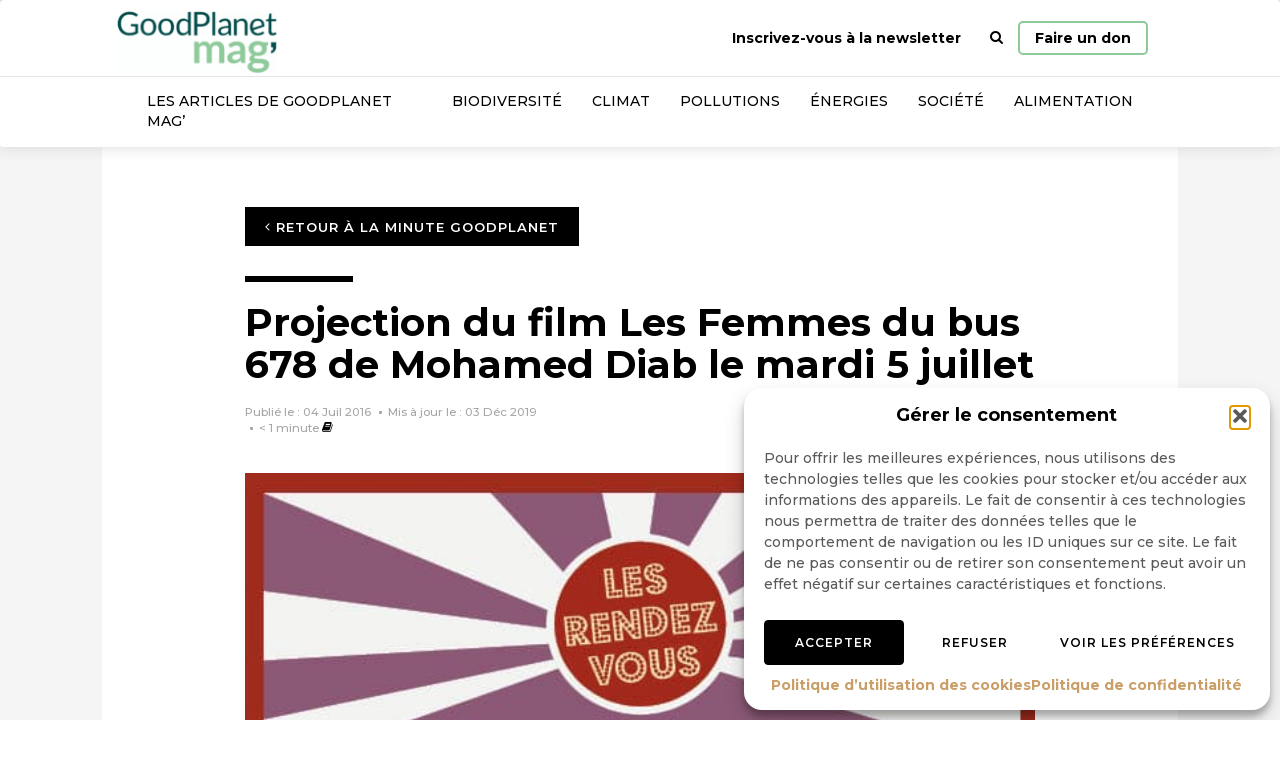

--- FILE ---
content_type: text/html; charset=utf-8
request_url: https://www.google.com/recaptcha/api2/anchor?ar=1&k=6LeOSislAAAAAEgrNNPdTuF6Zm5esm0-rk4xh71G&co=aHR0cHM6Ly93d3cuZ29vZHBsYW5ldC5pbmZvOjQ0Mw..&hl=en&v=naPR4A6FAh-yZLuCX253WaZq&size=invisible&anchor-ms=20000&execute-ms=15000&cb=qst2yvyjh3mz
body_size: 44851
content:
<!DOCTYPE HTML><html dir="ltr" lang="en"><head><meta http-equiv="Content-Type" content="text/html; charset=UTF-8">
<meta http-equiv="X-UA-Compatible" content="IE=edge">
<title>reCAPTCHA</title>
<style type="text/css">
/* cyrillic-ext */
@font-face {
  font-family: 'Roboto';
  font-style: normal;
  font-weight: 400;
  src: url(//fonts.gstatic.com/s/roboto/v18/KFOmCnqEu92Fr1Mu72xKKTU1Kvnz.woff2) format('woff2');
  unicode-range: U+0460-052F, U+1C80-1C8A, U+20B4, U+2DE0-2DFF, U+A640-A69F, U+FE2E-FE2F;
}
/* cyrillic */
@font-face {
  font-family: 'Roboto';
  font-style: normal;
  font-weight: 400;
  src: url(//fonts.gstatic.com/s/roboto/v18/KFOmCnqEu92Fr1Mu5mxKKTU1Kvnz.woff2) format('woff2');
  unicode-range: U+0301, U+0400-045F, U+0490-0491, U+04B0-04B1, U+2116;
}
/* greek-ext */
@font-face {
  font-family: 'Roboto';
  font-style: normal;
  font-weight: 400;
  src: url(//fonts.gstatic.com/s/roboto/v18/KFOmCnqEu92Fr1Mu7mxKKTU1Kvnz.woff2) format('woff2');
  unicode-range: U+1F00-1FFF;
}
/* greek */
@font-face {
  font-family: 'Roboto';
  font-style: normal;
  font-weight: 400;
  src: url(//fonts.gstatic.com/s/roboto/v18/KFOmCnqEu92Fr1Mu4WxKKTU1Kvnz.woff2) format('woff2');
  unicode-range: U+0370-0377, U+037A-037F, U+0384-038A, U+038C, U+038E-03A1, U+03A3-03FF;
}
/* vietnamese */
@font-face {
  font-family: 'Roboto';
  font-style: normal;
  font-weight: 400;
  src: url(//fonts.gstatic.com/s/roboto/v18/KFOmCnqEu92Fr1Mu7WxKKTU1Kvnz.woff2) format('woff2');
  unicode-range: U+0102-0103, U+0110-0111, U+0128-0129, U+0168-0169, U+01A0-01A1, U+01AF-01B0, U+0300-0301, U+0303-0304, U+0308-0309, U+0323, U+0329, U+1EA0-1EF9, U+20AB;
}
/* latin-ext */
@font-face {
  font-family: 'Roboto';
  font-style: normal;
  font-weight: 400;
  src: url(//fonts.gstatic.com/s/roboto/v18/KFOmCnqEu92Fr1Mu7GxKKTU1Kvnz.woff2) format('woff2');
  unicode-range: U+0100-02BA, U+02BD-02C5, U+02C7-02CC, U+02CE-02D7, U+02DD-02FF, U+0304, U+0308, U+0329, U+1D00-1DBF, U+1E00-1E9F, U+1EF2-1EFF, U+2020, U+20A0-20AB, U+20AD-20C0, U+2113, U+2C60-2C7F, U+A720-A7FF;
}
/* latin */
@font-face {
  font-family: 'Roboto';
  font-style: normal;
  font-weight: 400;
  src: url(//fonts.gstatic.com/s/roboto/v18/KFOmCnqEu92Fr1Mu4mxKKTU1Kg.woff2) format('woff2');
  unicode-range: U+0000-00FF, U+0131, U+0152-0153, U+02BB-02BC, U+02C6, U+02DA, U+02DC, U+0304, U+0308, U+0329, U+2000-206F, U+20AC, U+2122, U+2191, U+2193, U+2212, U+2215, U+FEFF, U+FFFD;
}
/* cyrillic-ext */
@font-face {
  font-family: 'Roboto';
  font-style: normal;
  font-weight: 500;
  src: url(//fonts.gstatic.com/s/roboto/v18/KFOlCnqEu92Fr1MmEU9fCRc4AMP6lbBP.woff2) format('woff2');
  unicode-range: U+0460-052F, U+1C80-1C8A, U+20B4, U+2DE0-2DFF, U+A640-A69F, U+FE2E-FE2F;
}
/* cyrillic */
@font-face {
  font-family: 'Roboto';
  font-style: normal;
  font-weight: 500;
  src: url(//fonts.gstatic.com/s/roboto/v18/KFOlCnqEu92Fr1MmEU9fABc4AMP6lbBP.woff2) format('woff2');
  unicode-range: U+0301, U+0400-045F, U+0490-0491, U+04B0-04B1, U+2116;
}
/* greek-ext */
@font-face {
  font-family: 'Roboto';
  font-style: normal;
  font-weight: 500;
  src: url(//fonts.gstatic.com/s/roboto/v18/KFOlCnqEu92Fr1MmEU9fCBc4AMP6lbBP.woff2) format('woff2');
  unicode-range: U+1F00-1FFF;
}
/* greek */
@font-face {
  font-family: 'Roboto';
  font-style: normal;
  font-weight: 500;
  src: url(//fonts.gstatic.com/s/roboto/v18/KFOlCnqEu92Fr1MmEU9fBxc4AMP6lbBP.woff2) format('woff2');
  unicode-range: U+0370-0377, U+037A-037F, U+0384-038A, U+038C, U+038E-03A1, U+03A3-03FF;
}
/* vietnamese */
@font-face {
  font-family: 'Roboto';
  font-style: normal;
  font-weight: 500;
  src: url(//fonts.gstatic.com/s/roboto/v18/KFOlCnqEu92Fr1MmEU9fCxc4AMP6lbBP.woff2) format('woff2');
  unicode-range: U+0102-0103, U+0110-0111, U+0128-0129, U+0168-0169, U+01A0-01A1, U+01AF-01B0, U+0300-0301, U+0303-0304, U+0308-0309, U+0323, U+0329, U+1EA0-1EF9, U+20AB;
}
/* latin-ext */
@font-face {
  font-family: 'Roboto';
  font-style: normal;
  font-weight: 500;
  src: url(//fonts.gstatic.com/s/roboto/v18/KFOlCnqEu92Fr1MmEU9fChc4AMP6lbBP.woff2) format('woff2');
  unicode-range: U+0100-02BA, U+02BD-02C5, U+02C7-02CC, U+02CE-02D7, U+02DD-02FF, U+0304, U+0308, U+0329, U+1D00-1DBF, U+1E00-1E9F, U+1EF2-1EFF, U+2020, U+20A0-20AB, U+20AD-20C0, U+2113, U+2C60-2C7F, U+A720-A7FF;
}
/* latin */
@font-face {
  font-family: 'Roboto';
  font-style: normal;
  font-weight: 500;
  src: url(//fonts.gstatic.com/s/roboto/v18/KFOlCnqEu92Fr1MmEU9fBBc4AMP6lQ.woff2) format('woff2');
  unicode-range: U+0000-00FF, U+0131, U+0152-0153, U+02BB-02BC, U+02C6, U+02DA, U+02DC, U+0304, U+0308, U+0329, U+2000-206F, U+20AC, U+2122, U+2191, U+2193, U+2212, U+2215, U+FEFF, U+FFFD;
}
/* cyrillic-ext */
@font-face {
  font-family: 'Roboto';
  font-style: normal;
  font-weight: 900;
  src: url(//fonts.gstatic.com/s/roboto/v18/KFOlCnqEu92Fr1MmYUtfCRc4AMP6lbBP.woff2) format('woff2');
  unicode-range: U+0460-052F, U+1C80-1C8A, U+20B4, U+2DE0-2DFF, U+A640-A69F, U+FE2E-FE2F;
}
/* cyrillic */
@font-face {
  font-family: 'Roboto';
  font-style: normal;
  font-weight: 900;
  src: url(//fonts.gstatic.com/s/roboto/v18/KFOlCnqEu92Fr1MmYUtfABc4AMP6lbBP.woff2) format('woff2');
  unicode-range: U+0301, U+0400-045F, U+0490-0491, U+04B0-04B1, U+2116;
}
/* greek-ext */
@font-face {
  font-family: 'Roboto';
  font-style: normal;
  font-weight: 900;
  src: url(//fonts.gstatic.com/s/roboto/v18/KFOlCnqEu92Fr1MmYUtfCBc4AMP6lbBP.woff2) format('woff2');
  unicode-range: U+1F00-1FFF;
}
/* greek */
@font-face {
  font-family: 'Roboto';
  font-style: normal;
  font-weight: 900;
  src: url(//fonts.gstatic.com/s/roboto/v18/KFOlCnqEu92Fr1MmYUtfBxc4AMP6lbBP.woff2) format('woff2');
  unicode-range: U+0370-0377, U+037A-037F, U+0384-038A, U+038C, U+038E-03A1, U+03A3-03FF;
}
/* vietnamese */
@font-face {
  font-family: 'Roboto';
  font-style: normal;
  font-weight: 900;
  src: url(//fonts.gstatic.com/s/roboto/v18/KFOlCnqEu92Fr1MmYUtfCxc4AMP6lbBP.woff2) format('woff2');
  unicode-range: U+0102-0103, U+0110-0111, U+0128-0129, U+0168-0169, U+01A0-01A1, U+01AF-01B0, U+0300-0301, U+0303-0304, U+0308-0309, U+0323, U+0329, U+1EA0-1EF9, U+20AB;
}
/* latin-ext */
@font-face {
  font-family: 'Roboto';
  font-style: normal;
  font-weight: 900;
  src: url(//fonts.gstatic.com/s/roboto/v18/KFOlCnqEu92Fr1MmYUtfChc4AMP6lbBP.woff2) format('woff2');
  unicode-range: U+0100-02BA, U+02BD-02C5, U+02C7-02CC, U+02CE-02D7, U+02DD-02FF, U+0304, U+0308, U+0329, U+1D00-1DBF, U+1E00-1E9F, U+1EF2-1EFF, U+2020, U+20A0-20AB, U+20AD-20C0, U+2113, U+2C60-2C7F, U+A720-A7FF;
}
/* latin */
@font-face {
  font-family: 'Roboto';
  font-style: normal;
  font-weight: 900;
  src: url(//fonts.gstatic.com/s/roboto/v18/KFOlCnqEu92Fr1MmYUtfBBc4AMP6lQ.woff2) format('woff2');
  unicode-range: U+0000-00FF, U+0131, U+0152-0153, U+02BB-02BC, U+02C6, U+02DA, U+02DC, U+0304, U+0308, U+0329, U+2000-206F, U+20AC, U+2122, U+2191, U+2193, U+2212, U+2215, U+FEFF, U+FFFD;
}

</style>
<link rel="stylesheet" type="text/css" href="https://www.gstatic.com/recaptcha/releases/naPR4A6FAh-yZLuCX253WaZq/styles__ltr.css">
<script nonce="-IiwmK7tFURhlIYsGrGmdg" type="text/javascript">window['__recaptcha_api'] = 'https://www.google.com/recaptcha/api2/';</script>
<script type="text/javascript" src="https://www.gstatic.com/recaptcha/releases/naPR4A6FAh-yZLuCX253WaZq/recaptcha__en.js" nonce="-IiwmK7tFURhlIYsGrGmdg">
      
    </script></head>
<body><div id="rc-anchor-alert" class="rc-anchor-alert"></div>
<input type="hidden" id="recaptcha-token" value="[base64]">
<script type="text/javascript" nonce="-IiwmK7tFURhlIYsGrGmdg">
      recaptcha.anchor.Main.init("[\x22ainput\x22,[\x22bgdata\x22,\x22\x22,\[base64]/cFtiKytdPWs6KGs8MjA0OD9wW2IrK109az4+NnwxOTI6KChrJjY0NTEyKT09NTUyOTYmJnIrMTxXLmxlbmd0aCYmKFcuY2hhckNvZGVBdChyKzEpJjY0NTEyKT09NTYzMjA/[base64]/[base64]/[base64]/[base64]/[base64]/[base64]/[base64]/[base64]/[base64]/[base64]/[base64]/[base64]/[base64]/[base64]\x22,\[base64]\\u003d\x22,\x22aAHCtVRxw47Ct3oHwoUKw4bCuinDn8KhXyU9wrsDwp4qS8Oow4JFw5jDmsKWEB8SYVoMZTgeAw/DnsOLKXJow5fDhcOkw6LDk8Oiw6p1w7zCj8OMw4bDgMO9AVppw7dWLMOVw5/DszTDvMO0w6E+wphpK8OdEcKWV33DvcKHwrnDhFU7UCQiw40MUsKpw7LCrsO4ZGdHw6JQLMOUc1vDr8K/[base64]/Ci8Onw7TDrMOAIcK/H8O5w4vCmzfCrMK8w49MakF+wp7DjsOoYsOJNsKcJMKvwrgwOF4UZypcQ3zDrBHDiFrCp8Kbwr/CukPDgsOYc8KLZ8O9DyYbwrotHk8Lwq44wq3Cg8OywrJtR1DDg8O5wpvCsG/Dt8OlwqhleMOwwrh+GcOMRwXCuQV1wr1lRmLDqD7CmQvCsMOtP8KgG27DrMOCwqLDjkZkw6zCjcOWwrvCksOnV8KgDUldMcK1w7hoPzbCpVXCtlzDrcOpBmcmwplvagFpbsKcwpXCvsORa1DCnyEHWCw8EH/DlWEILDbDk1bDqBpzJl/Cu8OUwrLDqsKIwqLCm3UYw5fCpcKEwpcBN8OqV8K+w5oFw4RYw7HDtsOFwp5yH1Nfa8KLWhgow755wpdTfilqew7CulXCj8KXwrJZKC8fwqDCgMOYw4oOw5DCh8OMwq4aWsOGenrDlgQkenLDiEHDrMO/wq03wpJMKRBRwofCnjxPR1liSMORw4jDvirDkMOAOsOrFRZXQ2DCiGLCrsOyw7DCvQnClcK/L8KUw6cmw63DnsOIw7xjL8OnFcOdw5DCrCVSHQfDjB/Cim/[base64]/DgCYVw5kFw7hmw6dnAEB/w7PDs8OefgpYw61tKCpALMKmU8O1woxKKXTDosOKQlbChDcmJ8O1CWvCl8K6EMO1eG9PeGDDmcKVZHxmw5rCshDCpMOlOyPDq8KWOG9cw7trwqcvw5gyw7FCbMOCdknDvMKYOcOFL1hewqjDvhfCvsOIw719w7YmUsO/w5pew7APwpnDuMOzwqE+O1VIw53DlcKVRcKTUiLCuBNTw6XDnMKsw4I1NCxPwoDDnsO+ezldwq/Du8K6R8Kpw73Du2FWUGnChMO7X8Kcw5bDig3CqsOgwpjCvMKTYwNONcOBwoE4w5nCq8KWwq/DuD7DjMKow60CWsOxw7QlAcKYwpFyNMKsAsOdw65/McOvZ8OAwo/[base64]/w54tw6oFw6cvOAYANxvDrHhUwr/DlsK8WgzDih7DgMOwwqRhwpbDnH3CrMO/PcKVYUAZCsKSFsOvKWLDv0LDlgtMfcKmwqHDpsKCworClBTCrcOTwo3DomzCuF8Qw64EwqEnwoVrwq3Dq8Kcw7LCjcOCwpQjQjs1K3jCj8OzwqQWUsORQWVNw5A/w7/DoMKDwqIfw6gHwpzCoMOEw7HCj8O5w4ojCXHDqGTCpzUOw7o9w6Raw6zDjm4kwpMqbcKaf8O1wo7CkyZ/cMKqGsOrwrBdw6h+w5Irw4vDiXcrwqtCEDRpOMOCXMOwwrvDsEYoUMOoKEl9AFx/OjMRw6LCrMKZw6dww4Jvch86a8KLw7dFw58MwqbCuS9kw57CgksgwojCgRg9IQ8eSyhfSgFiw4IYbMK3bMKPBTzDs3fCp8Kmw4lOUg/[base64]/CgMOlexfCjsKUwq3CgyM+w7jCtFB8wocYJcKMw44YLsOmZcK/KsO9AsOEw7jDigXCqMOReUYrFnjDncOpSsKPMHsWQBAHw6FRwqYzRcOCw54ndhR4N8OkQsOVwq3DpyfCksKXwpXCgwPDtxnDgMKXDsOewo1VVsKufcKzdT7DkcOSwrbDiUh3woDDtsKncT3DlcK4wqXDmyfDosKuaUUcw5JLBMOZwo02w7vDkT7DiBU6fcO/[base64]/wqZ/w6nDtcOSLFTCtRrDq8O2wpVITBXCocOrJVPDgsOhRMOeP3xoK8Kmw4jDjcKZD3/DrsOfwpkkT3/[base64]/CtMK/cx96w5LCjQXDgCnCjMK5woXDqzEfw6o5dB/DhmjDl8ORw7lhACcOHDHDvUDCiz3CjsKlaMKNwp7DknMEwpPDlMKdS8KQSMO/w5VmS8KoW39YEMOMwoMeImVWWMO5wpleB1VWw7zDvWwbw4TDqcOSJ8OVSiDDtVcVfEjDjTNaUcOvXcO+AsOIw5LCrsKyNTADcsO2eCnDqsKmwpJvTmsBCsOIIw1pwqbCsMOYYcO1DcOSw47ClsOgbMKkW8KhwrXCosOVwpIWw6TCoUxyYD5dMsKDRsKmNX/DjcO4wpFCKCk6w6DCp8KAW8K8MGTCn8O1TVotw4AlbsOeJsOUwrQDw74PasOZw4dZw4wnwo/DssOBDBUdLsOdZy3CoHfCi8ODwq1Ow7k1w4syw4zDnMOUw4bCmFrDiRTDrcOGfcKKPj14RyHDqkDDnsKZMWdPRBIKJSDChRprZn0sw4DCgcKhBcKRCC0/w6fDiFTDuwjCu8OGw4rCjTQAc8Ozw7EvecKJTCfCqA3CncKdwrogwoLDuFbDucKpTHdcw5/DrMOVPMOtNMO8w4HDpgnCrzMySVLDvsOLw6XDp8O1PivCh8K4wozCi0kDd1XCnsK7AsKHLXbDo8OlA8OSFAHDpsOED8KrQQ7DicKDNMOCwrYEwqhdwpDChcOHNcKYwogKw7paLU/CmcOXTMK4wrbCuMO+wrptwonCocK4eQAxwrrDh8OSwq14w7vDn8KBw6ExwoDDqnrDkV9GLxxBw7sBwq3CvVvCgiHCuEZna0EKScOoM8OfwqPCqhvDiQHDncK7fw5/RsOPYHI5w6Y4BGEFwo9hw5XCi8KAwrbCpsKAdTtow6LCjsOzw55sKMKmJCLCkMO7woYnwogJdhXDpMOfMDppCgbDuS/[base64]/Dr1PDtnRIUlTDuMK/AcKdEm9Tw5TDqHMRdQHCk8K4wro4b8OwaApfPkdAwoFxwo/Cq8Oqw6PDgTYyw6fCicOiw4TCkDIJSAFGwrHDl0VawqIZM8OkWMK8cRIqwqXChMOiDQBpT1vCvsO0VlPCgMKbSm5KYyh3w510C1rDt8KJMMKUwplVwo3DscKzYUTCinFYTHByDMKkwr/DimbDocKSwp8TBRZ1wqtxWMKIccOwwpFBfHs+VsKswo0IN3NZGwHDuhPDocOOBsOAw4Ikw49nRcOqw7ceAcOwwq0nNDLDu8K/ccKKw6XDocOYwrDCojPDr8KNw79/[base64]/woTDhsKiwocBA8OQOsO4wqXDpn7CgsOnwqLChmzChykqVcO2XMK0e8Ovw44cwoHCoSkvPMK3w4bCgnkgEMOSwqjDgcOHAsK/w4/[base64]/DrnV3Dj1odzsqwr7Cr8Ooc8KORmFWY8OYwoHClsORwrfCscOfw5EgLTvDqiwJw4M7VMOAwoXCnH3DjcKkw6EBw4PCgcKmVhDCuMKkw43DjDoDSWjDl8OpwqRBWz5GbcOCw67CpsODDyIFwr/CrsO/w4fCt8Krwp0UCMOtbcKuw50Nwq3DvWNpaRJvHsOAX3/Cq8KJb39zw6bCicKGw41JLh7Ctz/[base64]/HS3DjRAbE8K3w63DphwfD1nDoQrCu8K8wqknw5AiLAV9fMKuwq1Kw6R3w5xxcg0AT8OqwqBMw6/Dg8O1JMOVYHxAd8OyOk1iaxPCkcOSIMOSKcOtWMK0w4/CrMOOwq4yw6I5w7DCpk1cNWJCwoDDjsKPwp5MwrkDdnwkw7/DqkfDvsOObELCuMOZw4XClgjCjV7Dt8KwAMOCY8OlZMKAwqcPwqpHDWjCpcOGYcK2OQBJWcKgL8Kyw4TCjsK0w5oFRmLCgcOLwpVuTMKyw5vDlU/DnWZ/wqMHw74OwoTCrWhlw5TDsy/Dn8OsAX0pLWYhw5LDmkgew4pEJAwNXTl0woNqwrnCjTTDoWLCr2p8w6Acwo0/[base64]/ClsKBwqvCqsKGw5YOIsOUdWFcbT7DrMOWwrVRaXPCpcK1wrNQfjhWwpAxH0PDuRDCiH8Rw5nDgkjCvsKVRsK/w5MxwpcfViUndSh6w4jDqjhnw57ClRnCuwBjYxXCk8O/bl3CtMK3RsO6wpYgwofCnUw5wpADw6h0w5TCgMOiXn/Cp8Kgw6vDmhvDk8OLw6zCk8KJGsKRwqTDsyJtacO5w7hSRVULw5TCniLDmCgfEWXChA7Cp1NQLcOePTQUwqg+wql9woTCvRnDsEjCt8O0YmxebMKsUTPDry4WOmVtwrLDlsO0dB87VcO6WsKYw71gwrXDpsOnwqd/IidKOAtUSMO6L8KXBsONQxvCjELDpkrDrG1yWm45wqlPR3zDiFlKNcKuwpgWZsKAw6FkwpRsw5HCs8KDwpzDgGfDgXfCsGlzw5Jrw6bDqMOyw7jDoWQhwo7Cr1fCo8KdwrMPw6jDphHCsz5lLl9AIlTCi8KFwoh7wp/DtDTDiMOcwrgSw7LDhMKwBMOEDMOXKmfChywuwrTCpsObw5bCmMOuEMOoeyc7wpogAG7DosKwwqgmwpjDjFPCuFDDksOcXsK/woJcwolrAm3Cp0HDi1ZScAbCq0bDn8KYBRrDlFZaw6rCvcONw5zCskF/wrFTKRLCmnRnworDi8OoAsOyeygzH2XCsSvCrsO8wqrDjMOnw4/DscOQwpJiw5LCvcOhAxEEwolTwpHCuHXCjMOAwpVgWsOJwqs4FcKYw456w44nC3HDrcORAMOHccO/w6LDrcOywpV4ZGMCw7LDpyBlHWHCm8OFED1PwrTDqsKQwqwrS8OIFE1WHMK6KsOswqHCgsKfJMKQw4XDh8KDb8KCFsO/QSFjw7sOJxA1WcOqB3tuKDTCkMK6w6YgTGt5G8Ksw4XCnQMFKDZ0LMKYw7/Cs8ODwofDm8O/CMOdw4PDqcKTS3XDncKPwrnCgsKGwoENdsKdw4rDnXbCujLDh8KHw4XChSjCtVRtWl8Qw7JHCsOCF8Obw5gXw64dwo/DuMOiw6EVw4PDmmEFw5QXH8K1OQbCkQZww4YBwo9TDUTDv04owqMdQMOOwo0LNsOuwqUpw5FQa8KlAE1HPsObR8O7Y2w/[base64]/CpzjCnEDDicOEwrg6w6LDhDvDjMOCFmDDt20MwozCsCg4Zw3DolFCw4TDhQAMwoHCocKrwpTCpw/CugLCuVF3XTA+w7/CkD47wqDCkcOywoXDr2w/wqAeNgTCjj4fwr7Dt8OwHTXCusOGWSfCijDCicOww4rCnsKvwqfDvMOFZm3CiMKyYB0MOcOewozDoD4eYVwWLcKlG8KiKF3DjGDCpcOZIAvCosKBC8O/Q8KkwrRILMObSMKeMAFXSMK1w7FMZHLDk8OETcO8TMOzfGnDucOqwofCpMKaNSTDsC0SwpUaw4PDn8Obw4p3wrkUw6zCncKww6Ibw6xxw5oew6LCrsKuwq7DqQrCoMOCOhvDiGDCmz/DjD/CrsOIS8OBD8Kcw5vCr8KzYRPCi8Ofw7I/Yk/CkMO3QsKnGMOdacOQZEnCqyrDjwfCtw05JWVfJSMFwq4Ew4DCpDHDgsKjSWYpOH7DvMK6w6QWw6hnVyPDosKsw4DDv8Omw63Dn3TCvMOTw7cFwoPDp8Kow5BJAT3Dt8K3bcKBHcKOTsK5TcKnWMKANitMeAbCrEHCnMOzYkXCuMOjw5jCgsOxw6bClwTCtjg0w4/CmlEHWTTDongfwrDCl0DDmUMCITfClTQ/[base64]/Clx0Qw7fDkXEAJW9kNxxlwqZFVCxbw6fCuldsX0PCnFLCtMOYw7lOw5bDisK0AMOmwqVPwqjChQ4zwovDhGnDigRVwp08w4F2WMKlLMO2WcKQwphcworDu0E+wqTCtC0Jw7l0w6N5H8KNw4QvG8Occ8ONw4cedcKyMDfCsl/CjsOZw4k7CMOsw5/Dll/DucKDUcOvJ8OFwoYYFxt5w6Nsw7TCg8Opwop6w4RJMmQgDk/[base64]/CoMOQMWTClcKPw69Kwo9Rw4nCj8KYDH1EAcO9LcKuNV/[base64]/EMKCw5PDssOSLsO3w4YpW8OFwqLDvTrDjgxHGQxKNcOQw78Sw7pdP1Mew5HDjmXCtcO6A8OvWB3CkMKUw7UEw79MWsOkEyrDkALCssOFw5JrRMKgJVwKw5/CpsOcw7Brw4vDg8O2esOWFBlxwot+L2gDwr19wrzCi1/DkSjCvcKPwqbDocKCXSvCn8K+cDEXw7/CoDhQwrkjRnBIw4jChcKUw7LDl8KgVMKmwpzCv8OmQMOJW8ODH8OxwpB/e8OhLMOMP8O4BzzCuFDCiDXCp8OaMDHCnsKTQ0/DncO5HMKiWcK6JcKnwrnDoB3Cu8OfwqcUAcKma8OeHXQ1V8Omw5PClMOhw6YUwpPDk2TCq8OhJwHDp8KWQUN8wqTDj8KqwrQ6wqHDgSvCvMOswrxdwoPCgMKyAcKGw5EjJ0MKCHjDj8KrBsOQwozClV7DuMKnwoLClcKCwrDDrQsqMz/CiyjCr3MDDCdBwrUmYMKdE0xew7bCjizDh3PCrcKCAMKMwpw/[base64]/ClgMfw6HDnQXCisOgUsK8woIcw5wVwrcEwotZwrdbw7nCihw0IMO0fsOFKA3CkmvCozUNcSUOwq9uw5JTw6wyw7h0w67Ck8Kfd8KbwqfCtw5ww7kowonCuAUywr1ow53Cn8OOBzHCsR9nOcOwwpR3w51Pw7jCsm/CosKLw5kSRUZ1wpNww51kwrEENlYIwq3DgMOYGcOnw6LClVlMwrQBY2lhw6rCtcOBwrUTw6DChi8zw7HDpDpSd8O9dMKNw7fCqW9hwoDCtBczLQLDuTcswoM5wrPDj0x7wqofbC/[base64]/fG4ww5A9w6TCtlw4OVfCgx7CksKTQXYww7hvwoZ0EMO9D0Mnw4fDsMKaw6MRw47Dl3/CvcOILQggVjQRwoguXMKjw4TCjgskw53ChDMKSBzDn8O+w6HCpcOJwoATw7LDqwFqwqvClMOpLcKnw4Qzwp3Dky3DvcODBSVwOMKIwpUJUUwew4AiCkQdNsOOI8Oww4PDt8OvEFYTDjYRBsOBw5tMwoxUNy/Cqw4Tw5vDmXcNw6g3w73Cn09FSibCncOkw5MdE8O5wpnDi1PDu8O3wq7DusOuRsOjw6TDskIowoxpXMKsw4bClMOmNEQow6XDsHjCn8OXOx3DicOEwqvDl8Omw7DCnijCmsKnwpnCslIYMXIgcz9hOMKlFGM+UV1fIQ/CoxPCnkRtw4HDjgU4IsOWwo8Cw6/ClzjCnhbDjcO5wp9dB3UvRMOQQjnCgMOzCF7DhsOTw7kTwrtuG8Kuw7FXUcO3cytxWMKUwqrDtixFw4TChRTDqzfCsXDDssOowo99w5/CojvDvyRow4AOwqLDqsOKwocPdlTDuMKYXyZsQV1HwqpyEW/[base64]/wpwLPsKuwrBQQMK6wpMQw4fCrBHDpXtrQAHDuXJiVsOcwozCj8K5AHfClglEwqoRw6gywoDDjB0QelfDvcOUwrQ6wr/DvcKMw6RgTlZuwo7DocKzwprDsMKGwr80R8KNw6fDjMKuTMOiEMOBChBWI8OGwpLCkQkGwpjDgVguw4t5w7HDrh9gNcKeQMK2XMOJeMO7w6YdA8OEAHLDgsKqN8Ogw5EPSh7Ci8K0wr3CvzzDqyZXKV93RCwMwrnCux/CrRfDs8KiKGrDoDfDqmnCmxXCgsKLwroFw5oaa3UVwqnCgFojw4XDssKGw5zDlUF3w5/[base64]/TR/DiWUwCy3CiWVhNcOxwocwCzoLfy/[base64]/DpBkPwoojccOlMQNkasORwrNWUl7CvEXDqnvCtSXDm3EQwqwUwp/DhiPChXk7wr9hwobCklHDk8KkUmHCvw7CiMOnwobCo8KIHWbCk8Kvw40fw4HDlcK/w5bCtSNaFSAaw5pMw6QwFgzClRMOw6fCsMO9NxYHCcK7wrvChkMYwoJ4ZcObwpw9RlTCjijDgMOGRsOVUWA+TsOVw7oqwoXCqw1qDE4mATpCw7DDp0kLw4EYwq9+Fk7DmsOUwoPCjiYUd8KzEsKpwrA2JHRPwrETK8K8e8K9RSdkFwzDmsKjwo/ClsKbTMOaw6rCvSggwozCvcKUXcK5wrBuwpjCnhcZwoTDrsKjXsO+F8KtwrPCqcKyCMOswq9bw7jDgsKhVBwVwpzCmnhCw6JcDEZAwpDDmhjCpADDicKRYlTCmMOZK1xLfng1wr8OdUNSZMKgRVJxTEkicU05I8OQb8KsJcKGIcOrwp80FsOTDsOLdUzDj8KbWj/CiQzCn8OYVcOCQlZPTcK7Sy/CisOZVMKlw5t2QsO8a1/[base64]/DrMKTwozCv8Oaw5gsw50sCTXDlFPDm0vDuMORw5nDgF81w4FsWR0Uw7vDoBPCtCRuKV3DnT5+w7fDsATCksK4woHCqB/CgcOww4FOwpYpwqpvwrbDl8Ovw7jCmSAtPFJ7ZDU5wrbDpcObwoTCpMKowqzDlWrDsz02aUddbMKUK1fDhCgAw73CqcKvE8OtwqJEAcKvwqHCnsKXwqoZwovDlcOUw67DtsKlEMKHey/CgsKRw5fCoi7DoTPCqMOvwrzDp2Ziwqgowqt/[base64]/DtMKsQcKmHcK1w7HDnMKbw4hqCcOnFsOxEX3Cox7CmUw0CXnCtcOkwp8uanZmw4LDoXEpIT3Cm1A/[base64]/DnMOCw7Qsw7MiDGDCq8OEW8KWw6UsCsKHw6tyVwHDisOWfcOjaMKpVxLCh0vCqljDtSHCmMKMH8O4B8OMFQ/DoxDDti/DkMOBwpfCjcKkw4EGc8O7w5JvDi3DlkbCoDjChHnDgSsOLl3DocORwpLDgcOXwpzDhEZoey/CqxlDDMKNw57CtsOwwqfCslfDuS4tblsGdHtFdnfDjBPDisKhwofDlcKWNsOHw6vDk8Obfj7Di2jDgi3DisOSJMKcwoLDvMKswrPDgMKjBCpWwq9Xwp3DrGFZwqbCnMKOwp0Qw5lmwqXCtcKdfy/[base64]/Ctycow41qwrLDjcKGwqkNT8Kxw79aw4JFDzQaw4stDHcYw6rDghPDm8OYNsOnB8OZK2kreSRdwpTCt8OPwqI/[base64]/CswvCi18nQgbCm8KEFsOVJMKgw74UwoReVsOGJz9pw4TDhcKLw6vCqMObaHF7L8K6TMKCw7nCjMOresKCYMOTwppXZcOLdMOYBMOOOcOOWMOSwoXCsQJNwrh/asKQK3cbYMKkwoPDlRzCgCJkw6rCoV7CncO5w7jDqCvCrMOwwo/[base64]/CscK5w6fCmBHDgXzCnT/CoCXDv2BQw5Bbwq0Vw5oOwpTCnQs6w7B8w63Du8OBDMKaw7Q3UMKswrPDgWfClT19d24OGcOsXxDCi8Ojw68hAg7CiMKcccOJIxV0wpReQ3NtOB8zw7B7SH0bw5oxwoJZTMOew4tJVMO+worCuWJQSsK7wq/ClsOeUMOnZcKlT1HDv8O+wrUsw4F6woNxXMOiw6dgw47CpcKtFcK+bhrCvMKzwqHCm8KaccO3WcOZw5wdwrwwZH0awqLDo8OewpjCghfDhsOuw71iw4zCqm/CnTsrIcOUw7XDhTdTIU/[base64]/w69WORnCnRNDw5PCmTU1w6PDuk/DoQ5bfcOTw4jCoX11wrLCqWhlw5wYC8K/[base64]/Cu3zCrcK/AcKJwrnDiAHCoVECw4puI8K3ClPCq8KhwqLCksKLHcKOWx5DwqRwwpsHw5Jpwp0xbsKBCTNjNTNgQ8OQDEHCn8KRw7VYwqbDtAk6w4UpwqU9wqIIC3dNFxwEdMKyJS/Cm3bDo8OlAUh0wovDucKlw4g9wpzCjlVBZVU2w73Cs8KWD8OmHsKIw65rb2TCpR/Cvk53wpReL8KRw7bDnsKsNMK0YiPDmMKOesOKJcKsGEzCscOow7XCpAbDrxhnwoYFQcK0wp1Bw6rDi8K0ER7CgMK9wqwhN0V5wrU5aAhzw6NlTcO/wqrDnsOuS2I2CCLDiMKBw7/[base64]/[base64]/DssKlwqLDrcKww7NjwqfDosOPWsOJWcKUM0HCnDrDlSfClit+wpbDjMKNw7wRwpfDuMKCPsO9w7VVwprCnMO/w5HDsMK1wrLDnHjCqHrDt0lMBMKcLMOqKRAOwpsPwo0+wobCusOqBGjCrXVeCsOSKS/DiUMrJsO2w5rCiMOdwp/[base64]/[base64]/[base64]/[base64]/CjjwkwptdwqnDomxwZCdgw7TCvFZzwrhSN8OhN8K5HX0hbDhowrHCh1hbwpHCu2/Cm23DpsK0fS7CjkxyHcKSw5xWw4lfJcOjHhY2E8KvMMKNw6ZTwoo3GlAWUMOnw4TDkMO3B8KeZQLCuMKVeMKwwpzDpsOswoUrw53DmcK3wq5nJA8Vwo/Dt8OoRVfDlcOsRMOtwr0ZaMOrV0UNYC3DjsKFfsKmwoLCtMOkSGDCiRbDtXbCmDJuSsO3CcODw47DksO7wrBIwpJBZ2BvN8OCw4wAF8O9TgbChcKxa0LDvR8icGh2OlTChsKEwoR/CiTCn8KPfEXCjh7Cn8KVw7h0HcOXw7TCv8KKdsOrN3DDpcKwwr0zwq3Cl8Kvw5TDsBjCvgo2w4slwp4/w4fCq8ObwrHCu8OlSMKmLMOQw4NKwqDCr8KNw5hJw6rCunhLFsOASMO3L3fDqsK+O2XDicOIwo00wo9yw68LD8O1RsKow6UKw5/Ch1rDrsKJwrjDlcOgMwcyw7QiZMKYTMKbVsKkesOEcHrCsQE2w67Cj8OfwqjDuUMiSMOkWFo/BcOpw55lw4FjC2bCiBJzw5sow4bDi8K3wqoQL8Opw7zCkMOTEDzCpsKpw5g6w7p8w7oHMMKOw7tww4NdCh7DjTHCjMKOw50JwpAlw4/Cr8OwOMKjcwrDo8OANsOuOULCusK7ABLDmndHbz/Dvh3Dg3UCQsOBKcOlw77CscKYOsOpwoETw5IQbDUTwpcPw7vCucOvI8Ofw5M8wrAOAsKYwqfCocOzwqgGF8K2wrlhwrnCgh/CmMOJw6fCi8O/w4VhKMKmWcKgw7XDq1/CgsOtwp8EPThKXWvCqMKFYkctCcKOZTTCnsOFwprCqAETw6jCmQXCm13CmgB2IMKIwrLDrnd2wq7Cii1Fw4HDomHClcOXJWc+wqbCtMKlw4/DuHbDrsOjFMOyVwYVMidQR8OEwpbDiwd2RwHDksO+wrDDqsK8R8K5w7oaTxDCtcOQRwMYwr7CkcO6w4Yxw5oAw43CisOXUl47WcKRAsOLw73CicONR8Kww64/J8K4wrbDkD5nJ8OOWcODK8KnI8KHAHfDt8KXVEh2ZxtLwoJlGh5ReMKTwoJZdwZGwp0uw47CjTnDgkl7wpRidRTCqcKOwq42T8OuwpQ1wpLDlV/CuT5YBl3ClMKWN8OhF0TDi1/CuQM5wqzCvBVpdMK7woE/DzrDusOTw5jDscOSw4DDt8OsUcOHSMOhCMOMQsO3wp5cRsK9czEmwrHDv3XDq8KMH8OUw6owRcOFWMO7w5xEw64Rwo7CgsKRByvDpCXDjhkLwqrCtA/CscOxcMONwrsIMMKHCTN/w5sTZ8OhLhUweG1cwpnCoMKmw6DDvX4dWcKawqNsP1HDuBETQcOye8K7wotMwpVuw7BkwpLCq8KWFsOZU8K/w5/DoWLCiydlwrHDu8KbGcOcFcOgf8O0EsOoAMKtGcODJy90YcOLHh11HlU6woVHLcKGw5zCqcOvw4HCrXDCh2/[base64]/DqwMsw4TDpsOlOMKSMA7DpmwIwq7DosK3wrHCi8KNw6FgP8ONw4IfNsKfL0dYwoPDmTIGbnMMGmbDp2TDpxxBXiLCgMORwqRYbMKveztjw4o3R8O4w7clw5PDmQNFXsOJwp0kS8O/wqBYdjx3wps2wo4kwqfDjcKbw4/DkFJfw4QHwpfCmAI2VMOswoNwRMKmPEjCoA3DrkA2ecKATVzCtg1kPsK4JcKZwp3CrBTDul8Awp0Twot7w7Fqw4PDrsOhw6bDv8OkakDDuSsoWG58CBtYwotAwphwwphYw4pnDwDCpQXCpsKqwp9Bw7h/w4jDg30ew5XCsBrDi8KSw4/Ch1rDvE/CkcOLHTNlLcOKw4hTwqvCucOywrMywrhkw6kjR8OjwpvDpMKRG1jCqsOvw7cbwpzDjDwgw5XDi8O+DAYzQzHCrSVrSsOIVETDnsKywqPCkgHCicOQw6rDiMKNw4ELUMKmNMKDDcOMw7nDsRl5w4dow6HCtTo7MMKfNMKsRmnDo10JY8KLwoTDo8O7CnNYLVjCsR/[base64]/[base64]/CmsOlw4fDr8Kewq09w4TCnsKbJ8KRwobCtRFiwoZ5S2jChMKyw6vDs8KqHcOaaWrDu8KnWTXDoBnCucK3w58kBMK7w4TDhlLDg8KKbQt/NMKPYcOVwq7DrcKDwplLwrbDtkg8w5nDsMKtw7hYUcOiDMK9KHbCn8OAXMKQwqZZB2N5HMKtwodVw6FkBsK/[base64]/[base64]/DrR1/wqdJDCPCrWDDjcKzwqbCosK8w6lnw5XCocOeSEvDscOUb8KHwqdowqkgw4DCkQAkwpUswrHDng1kw7/DuMKzwoRGVyDDqU1Rw4vCjXfDiHvCqMO0BcKedMK/[base64]/AMOmeMObw77DiCjDrcOtwrrCvcODw4jDniJvAi8MwrdjdGPDm8Kzw5gVw7Z5w5kGwozCsMO4KgZ+w6tVw7HDtmDDgMOjbcOaIsO6w7rCmsOabEMgwoAPbEgPOsOSw7PCnQDDlMKswoEgV8KlKBw5w4/[base64]/c2ZbJMO8wonDrMO4w7N2KMODZsKBfsK6NcKDwpIdwrkaw6rDlRFPwqHCk3Zrw7fDtQFrw6zCkXV/K2t5UsK4w6IxPMKbfsK0Y8OYAcKiWW41w5ZJCR3DmMOawq7DgULCsFMWw49iM8OjBcKHwqvDsjBWXMOTw7PCvBREw6TCpMOjwpN/w43Cg8K/CTTClMOST1giw7XDiMKGw5QlwrA/w53DkQtwwoLDn3hrw6LCs8OuMMKRwph2U8KwwqxYwq8aw7HDq8ORw4RGM8Ojw67CvsKow5tywqHCmMOew4PDllTCrzwJHkDDilpUcWpcZcOuR8OGw7wdwr0hw7rDq05Zw74QwqrDrDDCj8Kqw6LDucOLBMOFw6Z2wpI/[base64]/[base64]/[base64]/DhsOrTndPw7nDvlDCp8Oyw6F2HXw8wogTesK7SMOYw7UGwosYKsK+wpXCkMOlH8K8wp1oHXzDiHZBRsK+eAfDp2UlwoXCkF8Jw7h/[base64]/PnsDwrgYwpHCkMOpwqDDlcKuw47Ct8KQwqcpw6ggHXYLwoAyesKWw5fDtABCERITbMO0wp3Dr8OmHljDnFLDrjZAG8Kiw6zDksKfwrDCoEYUwoHCqMODK8O6wqIEFw3DisK7SVgYw5vDkD/Dh2J/wqFtOGBgcDrDnkHDmMO/NiHDicOKwoQGScKbwqjChMOawoHCiMK/w6vDlknDnXLCpMO/ckfDtsOdWgzCocKKwqjCqT7Dn8KlOnrCvMKeYMKfwq/DlArDl1hew58EIU7CoMOGV8KGT8O3G8ORWMKmwo0Me0fCjyLDpsKbX8K2wqzDlh/Ct2ogw4TDicOSwpbCocKAPTfCoMO5w6MVGUXCjcKtP0lqRC/Dh8K2UFE+UcKRHsKwRsKvw4TCt8OqR8OvIMOQwr8CeUzCucOnwr/CtcObw40kwrHCqBFkDMOcIxrCg8OqXQx0wo1rwplTGsOrw51+wqBJwqPCqB/DkMKnecOxwr5Pwr0+w5XCjC5zw7/[base64]/CmgrCsB8Hw63ChUvCrmxfw7/ClFRCwojDq29swpLCiSTDoUzDocK/[base64]/DjsK3RWzDgMOtFcOHw7zDlsKwLMOyDsOTNiLCgcOtYnRMw7EuUsOTAcOywoXCh2UUMFrDkBE8w6pLwpICOlE/G8KCU8Kewp9Cw4Azw4oeWcOTwrYnw7NUQsORKcOZwpMPw7zCosOpHyBWFTvCnMOOw7nDqsOswozChcKHw6M7eFHDgsKgI8OFw6/[base64]/ChxvDnTwywrMow6IywqvDm8KtwpQLw4jDhMOgwoTDvkrDkDrDqjZ8wqJuInXCmcOOw4/DscOBw4fCi8O0VsKif8OFw5TCvlzCtMKCwpNTwpTCnXlUw7jDn8K9Bh0PwqzCuAnDvg/CgsKhwpjComNIwphQwr7CssOIGcKRTsOFWCN2Dx9EecK8wr1Dw78ZbhMvXsOTPF0rIwTDqGN9TsOgDxE9DsKnL2nCrHvChGNnw7lhw5LDksOsw7dHwp/[base64]/[base64]/CkMO8wrgBKWNqKsOlYHXClMK0wonCncOpYcKHw6jDhm/ClsOVwp3DgnUlw5/[base64]/McOJIyQ+DlhUUcOCw7phw6ZowqsPwqfCqgYcP0VQWcOYMsKBVg/CmsOIJD1KwofCtcKUwqfCgH/Di2HDmsOuwo/[base64]/CtkIIcC3Dty/DgnVwCUhuacKYVsOYw4BcJnLCgy9CEMKgXjVbwr8dw4DCqcO7FsKIw6/Cp8KnwqQhw6BEFcOBC3HDrMOqd8OVw6LDtwnCgcOzwpcsJMOSSTLCnMOwfX5mI8Kxw73CvTk\\u003d\x22],null,[\x22conf\x22,null,\x226LeOSislAAAAAEgrNNPdTuF6Zm5esm0-rk4xh71G\x22,0,null,null,null,0,[16,21,125,63,73,95,87,41,43,42,83,102,105,109,121],[7241176,274],0,null,null,null,null,0,null,0,null,700,1,null,0,\[base64]/tzcYADoGZWF6dTZkEg4Iiv2INxgAOgVNZklJNBoZCAMSFR0U8JfjNw7/vqUGGcSdCRmc4owCGQ\\u003d\\u003d\x22,0,0,null,null,1,null,0,1],\x22https://www.goodplanet.info:443\x22,null,[3,1,1],null,null,null,1,3600,[\x22https://www.google.com/intl/en/policies/privacy/\x22,\x22https://www.google.com/intl/en/policies/terms/\x22],\x22FdMlKl0mZT4rIaqmNlJ9acnNyk/0dYziREEqEztQVjM\\u003d\x22,1,0,null,1,1762589255389,0,0,[123,39,14,20,66],null,[30],\x22RC-r0ebpihne-lveA\x22,null,null,null,null,null,\x220dAFcWeA5dgJ5TpLCOi-3Ircxx6R00T-p4T7kqFy_XBGBtHTgSQIbOui6pMsnd0cr73lCZC3yGZq237R1skb5XMv14x03d9XYrow\x22,1762672055563]");
    </script></body></html>

--- FILE ---
content_type: application/javascript
request_url: https://www.goodplanet.info/wp-content/themes/gpinfo/js/head.js?ver=1713425929457
body_size: 8740
content:
!function(t,e,n){var r=[],c=[],i={_version:"3.5.0",_config:{classPrefix:"",enableClasses:!0,enableJSClass:!0,usePrefixes:!0},_q:[],on:function(t,e){var n=this;setTimeout(function(){e(n[t])},0)},addTest:function(t,e,n){c.push({name:t,fn:e,options:n})},addAsyncTest:function(t){c.push({name:null,fn:t})}},l=function(){};l.prototype=i,l=new l;var o=e.documentElement,a="svg"===o.nodeName.toLowerCase();a||function(t,s){var o,r,e=t.html5||{},a=/^<|^(?:button|map|select|textarea|object|iframe|option|optgroup)$/i,c=/^(?:a|b|code|div|fieldset|h1|h2|h3|h4|h5|h6|i|label|li|ol|p|q|span|strong|style|table|tbody|td|th|tr|ul)$/i,n="_html5shiv",i=0,l={};function f(t,e){var n=t.createElement("p"),i=t.getElementsByTagName("head")[0]||t.documentElement;return n.innerHTML="x<style>"+e+"</style>",i.insertBefore(n.lastChild,i.firstChild)}function u(){var t=m.elements;return"string"==typeof t?t.split(" "):t}function d(t){var e=l[t[n]];return e||(e={},i++,t[n]=i,l[i]=e),e}function h(t,e,n){return e||(e=s),r?e.createElement(t):(n||(n=d(e)),!(i=n.cache[t]?n.cache[t].cloneNode():c.test(t)?(n.cache[t]=n.createElem(t)).cloneNode():n.createElem(t)).canHaveChildren||a.test(t)||i.tagUrn?i:n.frag.appendChild(i));var i}function p(t){t||(t=s);var e,n,i=d(t);return!m.shivCSS||o||i.hasCSS||(i.hasCSS=!!f(t,"article,aside,dialog,figcaption,figure,footer,header,hgroup,main,nav,section{display:block}mark{background:#FF0;color:#000}template{display:none}")),r||(e=t,(n=i).cache||(n.cache={},n.createElem=e.createElement,n.createFrag=e.createDocumentFragment,n.frag=n.createFrag()),e.createElement=function(t){return m.shivMethods?h(t,e,n):n.createElem(t)},e.createDocumentFragment=Function("h,f","return function(){var n=f.cloneNode(),c=n.createElement;h.shivMethods&&("+u().join().replace(/[\w\-:]+/g,function(t){return n.createElem(t),n.frag.createElement(t),'c("'+t+'")'})+");return n}")(m,n.frag)),t}!function(){try{var t=s.createElement("a");t.innerHTML="<xyz></xyz>",o="hidden"in t,r=1==t.childNodes.length||function(){s.createElement("a");var t=s.createDocumentFragment();return void 0===t.cloneNode||void 0===t.createDocumentFragment||void 0===t.createElement}()}catch(t){r=o=!0}}();var m={elements:e.elements||"abbr article aside audio bdi canvas data datalist details dialog figcaption figure footer header hgroup main mark meter nav output picture progress section summary template time video",version:"3.7.3",shivCSS:!1!==e.shivCSS,supportsUnknownElements:r,shivMethods:!1!==e.shivMethods,type:"default",shivDocument:p,createElement:h,createDocumentFragment:function(t,e){if(t||(t=s),r)return t.createDocumentFragment();for(var n=(e=e||d(t)).frag.cloneNode(),i=0,o=u(),a=o.length;i<a;i++)n.createElement(o[i]);return n},addElements:function(t,e){var n=m.elements;"string"!=typeof n&&(n=n.join(" ")),"string"!=typeof t&&(t=t.join(" ")),m.elements=n+" "+t,p(e)}};t.html5=m,p(s);var g,v=/^$|\b(?:all|print)\b/,y="html5shiv",w=!(r||(g=s.documentElement,void 0===s.namespaces||void 0===s.parentWindow||void 0===g.applyElement||void 0===g.removeNode||void 0===t.attachEvent));function x(t){for(var e,n=t.attributes,i=n.length,o=t.ownerDocument.createElement(y+":"+t.nodeName);i--;)(e=n[i]).specified&&o.setAttribute(e.nodeName,e.nodeValue);return o.style.cssText=t.style.cssText,o}function b(r){var c,l,t=d(r),e=r.namespaces,n=r.parentWindow;if(!w||r.printShived)return r;function h(){clearTimeout(t._removeSheetTimer),c&&c.removeNode(!0),c=null}return void 0===e[y]&&e.add(y),n.attachEvent("onbeforeprint",function(){h();for(var t,e,n,i=r.styleSheets,o=[],a=i.length,s=Array(a);a--;)s[a]=i[a];for(;n=s.pop();)if(!n.disabled&&v.test(n.media)){try{e=(t=n.imports).length}catch(t){e=0}for(a=0;a<e;a++)s.push(t[a]);try{o.push(n.cssText)}catch(t){}}o=function(t){for(var e,n=t.split("{"),i=n.length,o=RegExp("(^|[\\s,>+~])("+u().join("|")+")(?=[[\\s,>+~#.:]|$)","gi"),a="$1"+y+"\\:$2";i--;)(e=n[i]=n[i].split("}"))[e.length-1]=e[e.length-1].replace(o,a),n[i]=e.join("}");return n.join("{")}(o.reverse().join("")),l=function(t){for(var e,n=t.getElementsByTagName("*"),i=n.length,o=RegExp("^(?:"+u().join("|")+")$","i"),a=[];i--;)e=n[i],o.test(e.nodeName)&&a.push(e.applyElement(x(e)));return a}(r),c=f(r,o)}),n.attachEvent("onafterprint",function(){!function(t){for(var e=t.length;e--;)t[e].removeNode()}(l),clearTimeout(t._removeSheetTimer),t._removeSheetTimer=setTimeout(h,500)}),r.printShived=!0,r}m.type+=" print",(m.shivPrint=b)(s),"object"==typeof module&&module.exports&&(module.exports=m)}(void 0!==t?t:this,e),function(){var t,e,n,i,o,a;for(var s in c)if(c.hasOwnProperty(s)){if(t=[],(e=c[s]).name&&(t.push(e.name.toLowerCase()),e.options&&e.options.aliases&&e.options.aliases.length))for(n=0;n<e.options.aliases.length;n++)t.push(e.options.aliases[n].toLowerCase());for(i="function"==typeof e.fn?e.fn():e.fn,o=0;o<t.length;o++)1===(a=t[o].split(".")).length?l[a[0]]=i:(!l[a[0]]||l[a[0]]instanceof Boolean||(l[a[0]]=new Boolean(l[a[0]])),l[a[0]][a[1]]=i),r.push((i?"":"no-")+a.join("-"))}}(),function(t){var e=o.className,n=l._config.classPrefix||"";if(a&&(e=e.baseVal),l._config.enableJSClass){var i=new RegExp("(^|\\s)"+n+"no-js(\\s|$)");e=e.replace(i,"$1"+n+"js$2")}l._config.enableClasses&&(e+=" "+n+t.join(" "+n),a?o.className.baseVal=e:o.className=e)}(r),delete i.addTest,delete i.addAsyncTest;for(var s=0;s<l._q.length;s++)l._q[s]();t.Modernizr=l}(window,document),function(t){"use strict";var e,n,i,o,a,s;t.matchMedia=t.matchMedia||(e=t.document,i=e.documentElement,o=i.firstElementChild||i.firstChild,a=e.createElement("body"),(s=e.createElement("div")).id="mq-test-1",s.style.cssText="position:absolute;top:-100em",a.style.background="none",a.appendChild(s),function(t){return s.innerHTML='&shy;<style media="'+t+'"> #mq-test-1 { width: 42px; }</style>',i.insertBefore(a,o),n=42===s.offsetWidth,i.removeChild(a),{matches:n,media:t}})}(this),function(v){"use strict";var d={};(v.respond=d).update=function(){};var a=[],i=function(){var e=!1;try{e=new v.XMLHttpRequest}catch(t){e=new v.ActiveXObject("Microsoft.XMLHTTP")}return function(){return e}}(),t=function(t,e){var n=i();n&&(n.open("GET",t,!0),n.onreadystatechange=function(){4!==n.readyState||200!==n.status&&304!==n.status||e(n.responseText)},4!==n.readyState&&n.send(null))},p=function(t){return t.replace(d.regex.minmaxwh,"").match(d.regex.other)};if(d.ajax=t,d.queue=a,d.unsupportedmq=p,d.regex={media:/@media[^\{]+\{([^\{\}]*\{[^\}\{]*\})+/gi,keyframes:/@(?:\-(?:o|moz|webkit)\-)?keyframes[^\{]+\{(?:[^\{\}]*\{[^\}\{]*\})+[^\}]*\}/gi,comments:/\/\*[^*]*\*+([^/][^*]*\*+)*\//gi,urls:/(url\()['"]?([^\/\)'"][^:\)'"]+)['"]?(\))/g,findStyles:/@media *([^\{]+)\{([\S\s]+?)$/,only:/(only\s+)?([a-zA-Z]+)\s?/,minw:/\(\s*min\-width\s*:\s*(\s*[0-9\.]+)(px|em)\s*\)/,maxw:/\(\s*max\-width\s*:\s*(\s*[0-9\.]+)(px|em)\s*\)/,minmaxwh:/\(\s*m(in|ax)\-(height|width)\s*:\s*(\s*[0-9\.]+)(px|em)\s*\)/gi,other:/\([^\)]*\)/g},d.mediaQueriesSupported=v.matchMedia&&null!==v.matchMedia("only all")&&v.matchMedia("only all").matches,!d.mediaQueriesSupported){var y,w,x,b=v.document,E=b.documentElement,S=[],T=[],j=[],s={},C=b.getElementsByTagName("head")[0]||E,r=b.getElementsByTagName("base")[0],_=C.getElementsByTagName("link"),k=function(){var t,e=b.createElement("div"),n=b.body,i=E.style.fontSize,o=n&&n.style.fontSize,a=!1;return e.style.cssText="position:absolute;font-size:1em;width:1em",n||((n=a=b.createElement("body")).style.background="none"),E.style.fontSize="100%",n.style.fontSize="100%",n.appendChild(e),a&&E.insertBefore(n,E.firstChild),t=e.offsetWidth,a?E.removeChild(n):n.removeChild(e),E.style.fontSize=i,o&&(n.style.fontSize=o),t=x=parseFloat(t)},N=function(t){var e="clientWidth",n=E[e],i="CSS1Compat"===b.compatMode&&n||b.body[e]||n,o={},a=_[_.length-1],s=(new Date).getTime();if(t&&y&&s-y<30)return v.clearTimeout(w),void(w=v.setTimeout(N,30));for(var r in y=s,S)if(S.hasOwnProperty(r)){var c=S[r],l=c.minw,h=c.maxw,f=null===l,u=null===h;l&&(l=parseFloat(l)*(-1<l.indexOf("em")?x||k():1)),h&&(h=parseFloat(h)*(-1<h.indexOf("em")?x||k():1)),c.hasquery&&(f&&u||!(f||l<=i)||!(u||i<=h))||(o[c.media]||(o[c.media]=[]),o[c.media].push(T[c.rules]))}for(var d in j)j.hasOwnProperty(d)&&j[d]&&j[d].parentNode===C&&C.removeChild(j[d]);for(var p in j.length=0,o)if(o.hasOwnProperty(p)){var m=b.createElement("style"),g=o[p].join("\n");m.type="text/css",m.media=p,C.insertBefore(m,a.nextSibling),m.styleSheet?m.styleSheet.cssText=g:m.appendChild(b.createTextNode(g)),j.push(m)}},c=function(t,e,n){var i=t.replace(d.regex.comments,"").replace(d.regex.keyframes,"").match(d.regex.media),o=i&&i.length||0,a=function(t){return t.replace(d.regex.urls,"$1"+e+"$2$3")},s=!o&&n;(e=e.substring(0,e.lastIndexOf("/"))).length&&(e+="/"),s&&(o=1);for(var r=0;r<o;r++){var c,l,h,f;s?(c=n,T.push(a(t))):(c=i[r].match(d.regex.findStyles)&&RegExp.$1,T.push(RegExp.$2&&a(RegExp.$2))),f=(h=c.split(",")).length;for(var u=0;u<f;u++)l=h[u],p(l)||S.push({media:l.split("(")[0].match(d.regex.only)&&RegExp.$2||"all",rules:T.length-1,hasquery:-1<l.indexOf("("),minw:l.match(d.regex.minw)&&parseFloat(RegExp.$1)+(RegExp.$2||""),maxw:l.match(d.regex.maxw)&&parseFloat(RegExp.$1)+(RegExp.$2||"")})}N()},l=function(){if(a.length){var e=a.shift();t(e.href,function(t){c(t,e.href,e.media),s[e.href]=!0,v.setTimeout(function(){l()},0)})}},e=function(){for(var t=0;t<_.length;t++){var e=_[t],n=e.href,i=e.media,o=e.rel&&"stylesheet"===e.rel.toLowerCase();n&&o&&!s[n]&&(e.styleSheet&&e.styleSheet.rawCssText?(c(e.styleSheet.rawCssText,n,i),s[n]=!0):(/^([a-zA-Z:]*\/\/)/.test(n)||r)&&n.replace(RegExp.$1,"").split("/")[0]!==v.location.host||("//"===n.substring(0,2)&&(n=v.location.protocol+n),a.push({href:n,media:i})))}l()};e(),d.update=e,d.getEmValue=k,v.addEventListener?v.addEventListener("resize",n,!1):v.attachEvent&&v.attachEvent("onresize",n)}function n(){N(!0)}}(this),function(){function i(t,e,n){return t.call.apply(t.bind,arguments)}function o(e,n,t){if(!e)throw Error();if(2<arguments.length){var i=Array.prototype.slice.call(arguments,2);return function(){var t=Array.prototype.slice.call(arguments);return Array.prototype.unshift.apply(t,i),e.apply(n,t)}}return function(){return e.apply(n,arguments)}}function d(t,e,n){return(d=Function.prototype.bind&&-1!=Function.prototype.bind.toString().indexOf("native code")?i:o).apply(null,arguments)}var r=Date.now||function(){return+new Date};function e(t,e){this.a=t,this.m=e||t,this.c=this.m.document}var c=!!window.FontFace;function l(t,e,n,i){if(e=t.c.createElement(e),n)for(var o in n)n.hasOwnProperty(o)&&("style"==o?e.style.cssText=n[o]:e.setAttribute(o,n[o]));return i&&e.appendChild(t.c.createTextNode(i)),e}function h(t,e,n){(t=t.c.getElementsByTagName(e)[0])||(t=document.documentElement),t.insertBefore(n,t.lastChild)}function n(t){t.parentNode&&t.parentNode.removeChild(t)}function p(t,e,n){e=e||[],n=n||[];for(var i=t.className.split(/\s+/),o=0;o<e.length;o+=1){for(var a=!1,s=0;s<i.length;s+=1)if(e[o]===i[s]){a=!0;break}a||i.push(e[o])}for(e=[],o=0;o<i.length;o+=1){for(a=!1,s=0;s<n.length;s+=1)if(i[o]===n[s]){a=!0;break}a||e.push(i[o])}t.className=e.join(" ").replace(/\s+/g," ").replace(/^\s+|\s+$/,"")}function a(t,e){for(var n=t.className.split(/\s+/),i=0,o=n.length;i<o;i++)if(n[i]==e)return!0;return!1}function f(t){if("string"==typeof t.f)return t.f;var e=t.m.location.protocol;return"about:"==e&&(e=t.a.location.protocol),"https:"==e?"https:":"http:"}function u(t,e,n){function i(){s&&o&&(s(a),s=null)}e=l(t,"link",{rel:"stylesheet",href:e,media:"all"});var o=!1,a=null,s=n||null;c?(e.onload=function(){o=!0,i()},e.onerror=function(){o=!0,a=Error("Stylesheet failed to load"),i()}):setTimeout(function(){o=!0,i()},0),h(t,"head",e)}function m(t,e,n,i){var o=t.c.getElementsByTagName("head")[0];if(o){var a=l(t,"script",{src:e}),s=!1;return a.onload=a.onreadystatechange=function(){s||this.readyState&&"loaded"!=this.readyState&&"complete"!=this.readyState||(s=!0,n&&n(null),a.onload=a.onreadystatechange=null,"HEAD"==a.parentNode.tagName&&o.removeChild(a))},o.appendChild(a),setTimeout(function(){s||(s=!0,n&&n(Error("Script load timeout")))},i||5e3),a}return null}function g(){this.a=0,this.c=null}function v(t){return t.a++,function(){t.a--,s(t)}}function y(t,e){t.c=e,s(t)}function s(t){0==t.a&&t.c&&(t.c(),t.c=null)}function w(t){this.a=t||"-"}function x(t,e){this.c=t,this.f=4,this.a="n";var n=(e||"n4").match(/^([nio])([1-9])$/i);n&&(this.a=n[1],this.f=parseInt(n[2],10))}function b(t){var e=[];t=t.split(/,\s*/);for(var n=0;n<t.length;n++){var i=t[n].replace(/['"]/g,"");-1!=i.indexOf(" ")||/^\d/.test(i)?e.push("'"+i+"'"):e.push(i)}return e.join(",")}function E(t){return t.a+t.f}function S(t){var e="normal";return"o"===t.a?e="oblique":"i"===t.a&&(e="italic"),e}function T(t,e){this.c=t,this.f=t.m.document.documentElement,this.h=e,this.a=new w("-"),this.j=!1!==e.events,this.g=!1!==e.classes}function j(t){if(t.g){var e=a(t.f,t.a.c("wf","active")),n=[],i=[t.a.c("wf","loading")];e||n.push(t.a.c("wf","inactive")),p(t.f,n,i)}C(t,"inactive")}function C(t,e,n){t.j&&t.h[e]&&(n?t.h[e](n.c,E(n)):t.h[e]())}function _(){this.c={}}function k(t,e){this.c=t,this.f=e,this.a=l(this.c,"span",{"aria-hidden":"true"},this.f)}function N(t){h(t.c,"body",t.a)}function F(t){return"display:block;position:absolute;top:-9999px;left:-9999px;font-size:300px;width:auto;height:auto;line-height:normal;margin:0;padding:0;font-variant:normal;white-space:nowrap;font-family:"+b(t.c)+";font-style:"+S(t)+";font-weight:"+t.f+"00;"}function $(t,e,n,i,o,a){this.g=t,this.j=e,this.a=i,this.c=n,this.f=o||3e3,this.h=a||void 0}function M(t,e,n,i,o,a,s){this.v=t,this.B=e,this.c=n,this.a=i,this.s=s||"BESbswy",this.f={},this.w=o||3e3,this.u=a||null,this.o=this.j=this.h=this.g=null,this.g=new k(this.c,this.s),this.h=new k(this.c,this.s),this.j=new k(this.c,this.s),this.o=new k(this.c,this.s),t=F(t=new x(this.a.c+",serif",E(this.a))),this.g.a.style.cssText=t,t=F(t=new x(this.a.c+",sans-serif",E(this.a))),this.h.a.style.cssText=t,t=F(t=new x("serif",E(this.a))),this.j.a.style.cssText=t,t=F(t=new x("sans-serif",E(this.a))),this.o.a.style.cssText=t,N(this.g),N(this.h),N(this.j),N(this.o)}w.prototype.c=function(t){for(var e=[],n=0;n<arguments.length;n++)e.push(arguments[n].replace(/[\W_]+/g,"").toLowerCase());return e.join(this.a)},$.prototype.start=function(){var o=this.c.m.document,a=this,s=r(),t=new Promise(function(n,i){!function e(){var t;r()-s>=a.f?i():o.fonts.load((t=a.a,S(t)+" "+t.f+"00 300px "+b(t.c)),a.h).then(function(t){1<=t.length?n():setTimeout(e,25)},function(){i()})}()}),e=new Promise(function(t,e){setTimeout(e,a.f)});Promise.race([e,t]).then(function(){a.g(a.a)},function(){a.j(a.a)})};var A={D:"serif",C:"sans-serif"},B=null;function z(){if(null===B){var t=/AppleWebKit\/([0-9]+)(?:\.([0-9]+))/.exec(window.navigator.userAgent);B=!!t&&(parseInt(t[1],10)<536||536===parseInt(t[1],10)&&parseInt(t[2],10)<=11)}return B}function P(t,e,n){for(var i in A)if(A.hasOwnProperty(i)&&e===t.f[A[i]]&&n===t.f[A[i]])return!0;return!1}function W(t){var e,n=t.g.a.offsetWidth,i=t.h.a.offsetWidth;(e=n===t.f.serif&&i===t.f["sans-serif"])||(e=z()&&P(t,n,i)),e?r()-t.A>=t.w?z()&&P(t,n,i)&&(null===t.u||t.u.hasOwnProperty(t.a.c))?L(t,t.v):L(t,t.B):setTimeout(d(function(){W(this)},t),50):L(t,t.v)}function L(t,e){setTimeout(d(function(){n(this.g.a),n(this.h.a),n(this.j.a),n(this.o.a),e(this.a)},t),0)}function O(t,e,n){this.c=t,this.a=e,this.f=0,this.o=this.j=!1,this.s=n}M.prototype.start=function(){this.f.serif=this.j.a.offsetWidth,this.f["sans-serif"]=this.o.a.offsetWidth,this.A=r(),W(this)};var R=null;function q(t){0==--t.f&&t.j&&(t.o?((t=t.a).g&&p(t.f,[t.a.c("wf","active")],[t.a.c("wf","loading"),t.a.c("wf","inactive")]),C(t,"active")):j(t.a))}function t(t){this.j=t,this.a=new _,this.h=0,this.f=this.g=!0}function D(t,e){this.c=t,this.a=e}function I(t,e){this.c=t,this.a=e}function H(t,e,n){this.c=t||e+"//fonts.googleapis.com/css",this.a=[],this.f=[],this.g=n||""}O.prototype.g=function(t){var e=this.a;e.g&&p(e.f,[e.a.c("wf",t.c,E(t).toString(),"active")],[e.a.c("wf",t.c,E(t).toString(),"loading"),e.a.c("wf",t.c,E(t).toString(),"inactive")]),C(e,"fontactive",t),this.o=!0,q(this)},O.prototype.h=function(t){var e=this.a;if(e.g){var n=a(e.f,e.a.c("wf",t.c,E(t).toString(),"active")),i=[],o=[e.a.c("wf",t.c,E(t).toString(),"loading")];n||i.push(e.a.c("wf",t.c,E(t).toString(),"inactive")),p(e.f,i,o)}C(e,"fontinactive",t),q(this)},t.prototype.load=function(t){this.c=new e(this.j,t.context||this.j),this.g=!1!==t.events,this.f=!1!==t.classes,function(o,t,e){var n=[],i=e.timeout;a=t,a.g&&p(a.f,[a.a.c("wf","loading")]),C(a,"loading");var a;var n=function(t,e,n){var i,o=[];for(i in e)if(e.hasOwnProperty(i)){var a=t.c[i];a&&o.push(a(e[i],n))}return o}(o.a,e,o.c),s=new O(o.c,t,i);for(o.h=n.length,t=0,e=n.length;t<e;t++)n[t].load(function(t,e,n){var i,c,l,h,f,u;c=s,l=t,h=e,f=n,u=0==--(i=o).h,(i.f||i.g)&&setTimeout(function(){var t=f||null,e=h||{};if(0===l.length&&u)j(c.a);else{c.f+=l.length,u&&(c.j=u);var n,i=[];for(n=0;n<l.length;n++){var o=l[n],a=e[o.c],s=c.a,r=o;s.g&&p(s.f,[s.a.c("wf",r.c,E(r).toString(),"loading")]),C(s,"fontloading",r),(s=null)===R&&(R=!!window.FontFace&&(!(r=/Gecko.*Firefox\/(\d+)/.exec(window.navigator.userAgent))||42<parseInt(r[1],10))),s=R?new $(d(c.g,c),d(c.h,c),c.c,o,c.s,a):new M(d(c.g,c),d(c.h,c),c.c,o,c.s,t,a),i.push(s)}for(n=0;n<i.length;n++)i[n].start()}},0)})}(this,new T(this.c,t),t)},D.prototype.load=function(s){var t,e,n,i=this,r=i.a.projectId,o=i.a.version;if(r){var c=i.c.m;m(this.c,(t=i,e=r,n=o,f(t.c)+"//"+(t=(t.a.api||"fast.fonts.net/jsapi").replace(/^.*http(s?):(\/\/)?/,""))+"/"+e+".js"+(n?"?v="+n:"")),function(t){t?s([]):(c["__MonotypeConfiguration__"+r]=function(){return i.a},function t(){if(c["__mti_fntLst"+r]){var e,n=c["__mti_fntLst"+r](),i=[];if(n)for(var o=0;o<n.length;o++){var a=n[o].fontfamily;null!=n[o].fontStyle&&null!=n[o].fontWeight?(e=n[o].fontStyle+n[o].fontWeight,i.push(new x(a,e))):i.push(new x(a))}s(i)}else setTimeout(function(){t()},50)}())}).id="__MonotypeAPIScript__"+r}else s([])},I.prototype.load=function(t){var e,n,i=this.a.urls||[],o=this.a.families||[],a=this.a.testStrings||{},s=new g;for(e=0,n=i.length;e<n;e++)u(this.c,i[e],v(s));var r=[];for(e=0,n=o.length;e<n;e++)if((i=o[e].split(":"))[1])for(var c=i[1].split(","),l=0;l<c.length;l+=1)r.push(new x(i[0],c[l]));else r.push(new x(i[0]));y(s,function(){t(r,a)})};function V(t){this.f=t,this.a=[],this.c={}}var U={latin:"BESbswy","latin-ext":"çöüğş",cyrillic:"йяЖ",greek:"αβΣ",khmer:"កខគ",Hanuman:"កខគ"},X={thin:"1",extralight:"2","extra-light":"2",ultralight:"2","ultra-light":"2",light:"3",regular:"4",book:"4",medium:"5","semi-bold":"6",semibold:"6","demi-bold":"6",demibold:"6",bold:"7","extra-bold":"8",extrabold:"8","ultra-bold":"8",ultrabold:"8",black:"9",heavy:"9",l:"3",r:"4",b:"7"},G={i:"i",italic:"i",n:"n",normal:"n"},J=/^(thin|(?:(?:extra|ultra)-?)?light|regular|book|medium|(?:(?:semi|demi|extra|ultra)-?)?bold|black|heavy|l|r|b|[1-9]00)?(n|i|normal|italic)?$/;function Q(t,e){this.c=t,this.a=e}var Z={Arimo:!0,Cousine:!0,Tinos:!0};function K(t,e){this.c=t,this.a=e}function Y(t,e){this.c=t,this.f=e,this.a=[]}Q.prototype.load=function(t){var e=new g,n=this.c,i=new H(this.a.api,f(n),this.a.text),o=this.a.families;!function(t,e){for(var n=e.length,i=0;i<n;i++){var o=e[i].split(":");3==o.length&&t.f.push(o.pop());var a="";2==o.length&&""!=o[1]&&(a=":"),t.a.push(o.join(a))}}(i,o);var a=new V(o);!function(t){for(var e=t.f.length,n=0;n<e;n++){var i=t.f[n].split(":"),o=i[0].replace(/\+/g," "),a=["n4"];if(2<=i.length){var s;if(s=[],r=i[1])for(var r,c=(r=r.split(",")).length,l=0;l<c;l++){var h;if((h=r[l]).match(/^[\w-]+$/))if(null==(u=J.exec(h.toLowerCase())))h="";else{if(h=null==(h=u[2])||""==h?"n":G[h],null==(u=u[1])||""==u)u="4";else var f=X[u],u=f||(isNaN(u)?"4":u.substr(0,1));h=[h,u].join("")}else h="";h&&s.push(h)}0<s.length&&(a=s),3==i.length&&(s=[],0<(i=(i=i[2])?i.split(","):s).length&&(i=U[i[0]])&&(t.c[o]=i))}for(t.c[o]||(i=U[o])&&(t.c[o]=i),i=0;i<a.length;i+=1)t.a.push(new x(o,a[i]))}}(a),u(n,function(t){if(0==t.a.length)throw Error("No fonts to load!");if(-1!=t.c.indexOf("kit="))return t.c;for(var e=t.a.length,n=[],i=0;i<e;i++)n.push(t.a[i].replace(/ /g,"+"));return e=t.c+"?display=swap&family="+n.join("%7C"),0<t.f.length&&(e+="&subset="+t.f.join(",")),0<t.g.length&&(e+="&text="+encodeURIComponent(t.g)),e}(i),v(e)),y(e,function(){t(a.a,a.c,Z)})},K.prototype.load=function(s){var t=this.a.id,r=this.c.m;t?m(this.c,(this.a.api||"https://use.typekit.net")+"/"+t+".js",function(t){if(t)s([]);else if(r.Typekit&&r.Typekit.config&&r.Typekit.config.fn){t=r.Typekit.config.fn;for(var e=[],n=0;n<t.length;n+=2)for(var i=t[n],o=t[n+1],a=0;a<o.length;a++)e.push(new x(i,o[a]));try{r.Typekit.load({events:!1,classes:!1,async:!0})}catch(t){}s(e)}},2e3):s([])},Y.prototype.load=function(l){var t,e=this.f.id,n=this.c.m,h=this;e?(n.__webfontfontdeckmodule__||(n.__webfontfontdeckmodule__={}),n.__webfontfontdeckmodule__[e]=function(t,e){for(var n=0,i=e.fonts.length;n<i;++n){var o=e.fonts[n];h.a.push(new x(o.name,(a="font-weight:"+o.weight+";font-style:"+o.style,c=r=s=void 0,s=4,r="n",c=null,a&&((c=a.match(/(normal|oblique|italic)/i))&&c[1]&&(r=c[1].substr(0,1).toLowerCase()),(c=a.match(/([1-9]00|normal|bold)/i))&&c[1]&&(/bold/i.test(c[1])?s=7:/[1-9]00/.test(c[1])&&(s=parseInt(c[1].substr(0,1),10)))),r+s)))}var a,s,r,c;l(h.a)},m(this.c,f(this.c)+(this.f.api||"//f.fontdeck.com/s/css/js/")+((t=this.c).m.location.hostname||t.a.location.hostname)+"/"+e+".js",function(t){t&&l([])})):l([])};var tt=new t(window);tt.a.c.custom=function(t,e){return new I(e,t)},tt.a.c.fontdeck=function(t,e){return new Y(e,t)},tt.a.c.monotype=function(t,e){return new D(e,t)},tt.a.c.typekit=function(t,e){return new K(e,t)},tt.a.c.google=function(t,e){return new Q(e,t)};var et={load:d(tt.load,tt)};"function"==typeof define&&define.amd?define(function(){return et}):"undefined"!=typeof module&&module.exports?module.exports=et:(window.WebFont=et,window.WebFontConfig&&tt.load(window.WebFontConfig))}(),function(t,e){"use strict";WebFont.load({google:{families:["Montserrat:300,300i,500,500i,600,700,700i"]}})}(Modernizr);